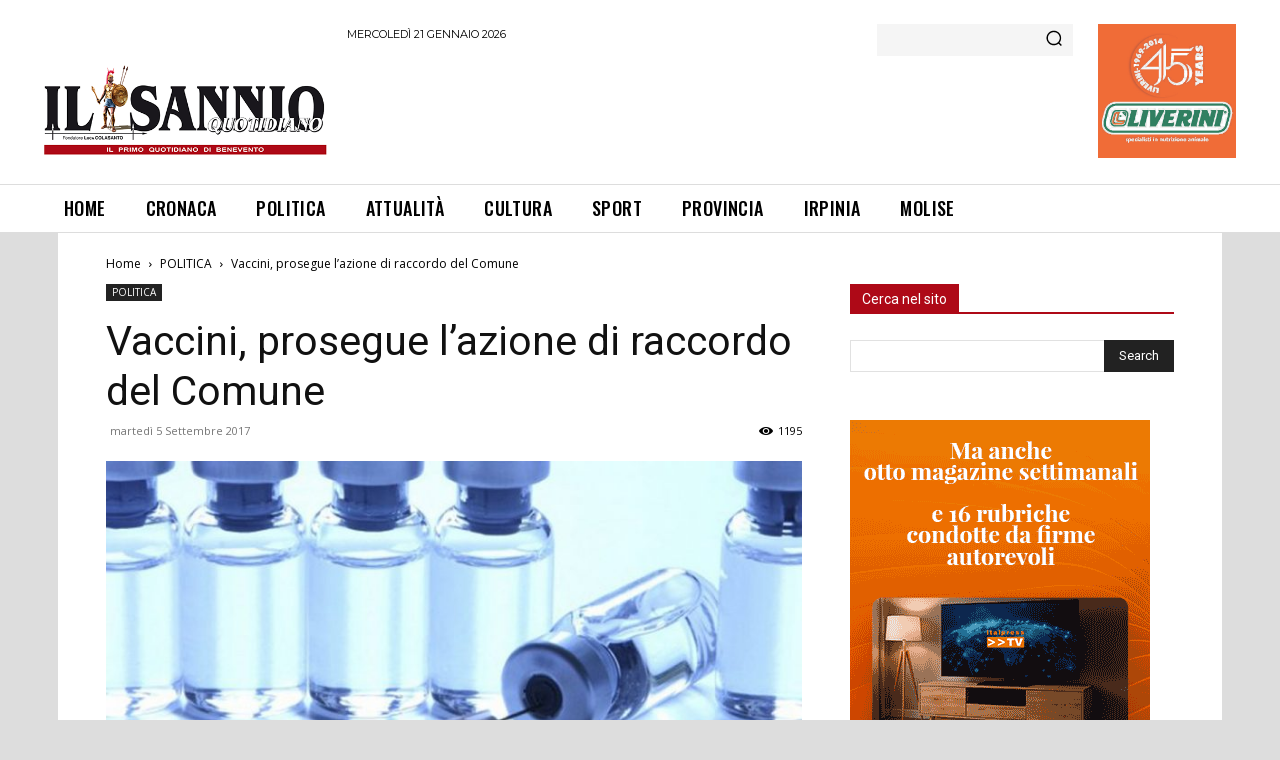

--- FILE ---
content_type: text/html; charset=utf-8
request_url: https://www.google.com/recaptcha/api2/aframe
body_size: 249
content:
<!DOCTYPE HTML><html><head><meta http-equiv="content-type" content="text/html; charset=UTF-8"></head><body><script nonce="W8XqCldAGh2NbZAal2EkmA">/** Anti-fraud and anti-abuse applications only. See google.com/recaptcha */ try{var clients={'sodar':'https://pagead2.googlesyndication.com/pagead/sodar?'};window.addEventListener("message",function(a){try{if(a.source===window.parent){var b=JSON.parse(a.data);var c=clients[b['id']];if(c){var d=document.createElement('img');d.src=c+b['params']+'&rc='+(localStorage.getItem("rc::a")?sessionStorage.getItem("rc::b"):"");window.document.body.appendChild(d);sessionStorage.setItem("rc::e",parseInt(sessionStorage.getItem("rc::e")||0)+1);localStorage.setItem("rc::h",'1768988621993');}}}catch(b){}});window.parent.postMessage("_grecaptcha_ready", "*");}catch(b){}</script></body></html>